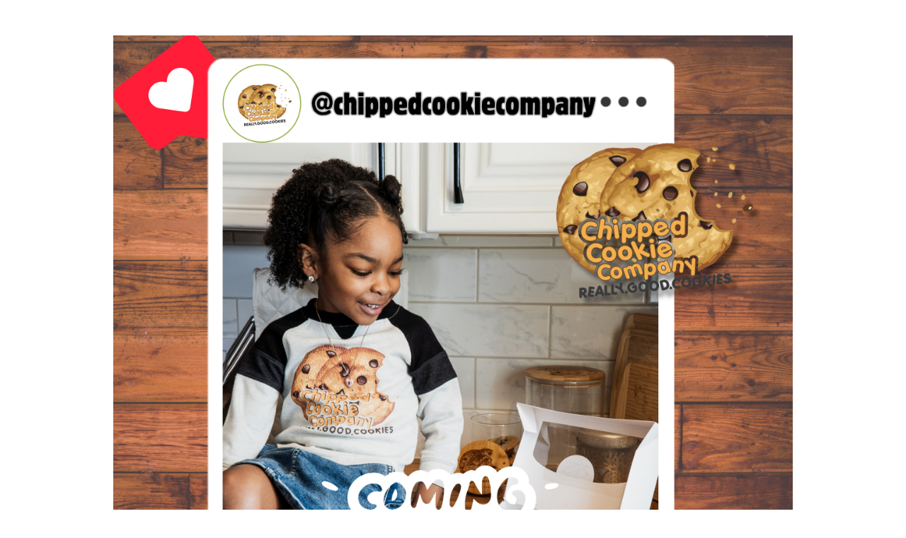

--- FILE ---
content_type: text/html; charset=UTF-8
request_url: https://www.getchippedcookies.com/shop/?product_count=36
body_size: 1304
content:
<!DOCTYPE html>
<html class="sp-html 
			sp-seedprod sp-h-full" lang="en" prefix="og: http://ogp.me/ns# fb: http://ogp.me/ns/fb#">
<head>
							

		


<!-- Open Graph -->
<meta property="og:url" content="https://www.getchippedcookies.com/shop/?product_count=36" />
<meta property="og:type" content="website" />
						
<!-- Twitter Card -->
<meta name="twitter:card" content="summary" />
						
			<meta charset="UTF-8">
<meta name="viewport" content="width=device-width, initial-scale=1.0">
<!-- Default CSS -->
<link rel='stylesheet' id='seedprod-css-css'  href='https://www.getchippedcookies.com/wp-content/plugins/coming-soon/public/css/tailwind.min.css?ver=6.18.15' type='text/css' media='all' /> <link rel='stylesheet' id='seedprod-fontawesome-css'  href='https://www.getchippedcookies.com/wp-content/plugins/coming-soon/public/fontawesome/css/all.min.css?ver=6.18.15' type='text/css' media='all' /> 
	
	
	
	
	

	
	

	
<!-- Global Styles -->
<style>
	#sp-page{color:#272727} #sp-page .sp-header-tag-h1,#sp-page .sp-header-tag-h2,#sp-page .sp-header-tag-h3,#sp-page .sp-header-tag-h4,#sp-page .sp-header-tag-h5,#sp-page .sp-header-tag-h6{color:#000000}#sp-page h1,#sp-page h2,#sp-page h3,#sp-page h4,#sp-page h5,#sp-page h6{color:#000000; font-family:'Helvetica Neue', Arial, sans-serif;font-weight:400;font-style:normal} #sp-page a{color:#FF0000} #sp-page a:hover{color:#cc0000}#sp-page .btn{background-color:#000000}body{background-color:#FFFFFF !important; background-image:;}
	
	
	@media only screen and (max-width: 480px) {
					 #sp-gesh9g {text-align:center !important;}		
			}

	@media only screen and (min-width: 481px) and (max-width: 1024px) {
					 #sp-gesh9g {text-align:center !important;}		
			}

	@media only screen and (min-width: 1024px) {
			}

	

	</style>

<!-- JS -->
<script>
</script>
	
	
	
		<script src="https://www.getchippedcookies.com/wp-content/plugins/coming-soon/public/js/sp-scripts.min.js" defer></script> 		
	
	
	
	


	<script src="https://www.getchippedcookies.com/wp-includes/js/jquery/jquery.min.js"></script>
	</head>
<body data-rsssl=1 class="spBgcover sp-h-full sp-antialiased sp-bg-slideshow">
	
			<div id="sp-page" class="spBgcover sp-content-1" style="background-color: rgb(255, 255, 255); font-family: 'Helvetica Neue', Arial, sans-serif; font-weight: 400;"><section id="sp-d27hsd"      class="sp-el-section " style="width: 100%; max-width: 100%;"><div id="sp-qt7eoz"      class="sp-el-row sp-w-full  sp-m-auto sm:sp-flex sp-justify-between"></div></section><section id="sp-ysj899"      class="sp-el-section " style="width: 100%; max-width: 100%;"><div id="sp-id4kwx"      class="sp-el-row sp-w-full  sp-m-auto sm:sp-flex sp-justify-between"><div id="sp-vdksqv"      class="sp-el-col  sp-w-full" style="width: calc(100% + 0px);"><figure id="sp-gesh9g"   class="sp-image-wrapper sp-el-block" style="margin: 0px; text-align: center;"><div><span><img src="https://www.getchippedcookies.com/wp-content/uploads/2025/04/Chipped-Coming-Soon-poster-48-x-48-in.png" alt="" width="4608" height="4608" data-dynamic-tag="" data-image-src="wpmedia"    srcset=" https://www.getchippedcookies.com/wp-content/uploads/2025/04/Chipped-Coming-Soon-poster-48-x-48-in-150x150.png 150w, https://www.getchippedcookies.com/wp-content/uploads/2025/04/Chipped-Coming-Soon-poster-48-x-48-in-300x300.png 300w, https://www.getchippedcookies.com/wp-content/uploads/2025/04/Chipped-Coming-Soon-poster-48-x-48-in-1024x1024.png 1024w, https://www.getchippedcookies.com/wp-content/uploads/2025/04/Chipped-Coming-Soon-poster-48-x-48-in-200x200.png 200w, https://www.getchippedcookies.com/wp-content/uploads/2025/04/Chipped-Coming-Soon-poster-48-x-48-in-400x400.png 400w, https://www.getchippedcookies.com/wp-content/uploads/2025/04/Chipped-Coming-Soon-poster-48-x-48-in-600x600.png 600w, https://www.getchippedcookies.com/wp-content/uploads/2025/04/Chipped-Coming-Soon-poster-48-x-48-in-800x800.png 800w, https://www.getchippedcookies.com/wp-content/uploads/2025/04/Chipped-Coming-Soon-poster-48-x-48-in-1200x1200.png 1200w, https://www.getchippedcookies.com/wp-content/uploads/2025/04/Chipped-Coming-Soon-poster-48-x-48-in.png 4608w" class="sp-image-block-gesh9g custom-preview-class" style="width: 4608px;"></span></div><div id="sp-image-dynamic-tags-js-gesh9g"><script>jQuery(function() { image_dynamic_tags('gesh9g' );});</script></div></figure></div></div></section></div>


<div class="tv">
	<div class="screen mute" id="tv"></div>
</div>

	
<script>
	var sp_is_mobile = false;	
</script>

		</body>

</html>

	